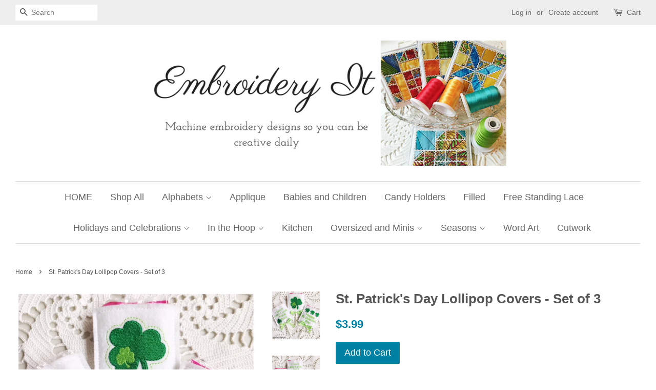

--- FILE ---
content_type: text/html; charset=utf-8
request_url: https://embroideryitdesigns.com/products/st-patricks-day-lollipop-covers-set-of-3
body_size: 16425
content:
<!doctype html>
<!--[if lt IE 7]><html class="no-js lt-ie9 lt-ie8 lt-ie7" lang="en"> <![endif]-->
<!--[if IE 7]><html class="no-js lt-ie9 lt-ie8" lang="en"> <![endif]-->
<!--[if IE 8]><html class="no-js lt-ie9" lang="en"> <![endif]-->
<!--[if IE 9 ]><html class="ie9 no-js"> <![endif]-->
<!--[if (gt IE 9)|!(IE)]><!--> <html class="no-js"> <!--<![endif]-->
<head>

  <!-- Basic page needs ================================================== -->
  <meta charset="utf-8">
  <meta http-equiv="X-UA-Compatible" content="IE=edge,chrome=1">

  
  <link rel="shortcut icon" href="//embroideryitdesigns.com/cdn/shop/files/Embroidery_It_Quilt_Heart_3_32x32.jpeg?v=1614739966" type="image/png" />
  

  <!-- Title and description ================================================== -->
  <title>
  St. Patrick&#39;s Day Lollipop Covers - Set of 3 machine embroidery in the hoop design &ndash; Embroidery It
  </title>

  
  <meta name="description" content="St. Patrick&#39;s day lollipop covers. Machine embroidery in the hoop candy holder pattern with shamrock, happy St. Patrick&#39;s day and I don&#39;t need luck I have Jesus patterns. Made in the 4 x 4 embroidery machine hoop.">
  

  <!-- Social meta ================================================== -->
  

  <meta property="og:type" content="product">
  <meta property="og:title" content="St. Patrick&#39;s Day Lollipop Covers - Set of 3">
  <meta property="og:url" content="https://embroideryitdesigns.com/products/st-patricks-day-lollipop-covers-set-of-3">
  
  <meta property="og:image" content="http://embroideryitdesigns.com/cdn/shop/products/Embroidery_It_St._Patrick_s_Day_Lollipop_Covers_6_grande.jpeg?v=1519242309">
  <meta property="og:image:secure_url" content="https://embroideryitdesigns.com/cdn/shop/products/Embroidery_It_St._Patrick_s_Day_Lollipop_Covers_6_grande.jpeg?v=1519242309">
  
  <meta property="og:image" content="http://embroideryitdesigns.com/cdn/shop/products/Embroidery_It_St._Patrick_s_Day_Lollipop_Covers_2_grande.jpeg?v=1519242287">
  <meta property="og:image:secure_url" content="https://embroideryitdesigns.com/cdn/shop/products/Embroidery_It_St._Patrick_s_Day_Lollipop_Covers_2_grande.jpeg?v=1519242287">
  
  <meta property="og:image" content="http://embroideryitdesigns.com/cdn/shop/products/Embroidery_It_St._Patrick_s_Day_Lollipop_Covers_1_grande.jpeg?v=1519242258">
  <meta property="og:image:secure_url" content="https://embroideryitdesigns.com/cdn/shop/products/Embroidery_It_St._Patrick_s_Day_Lollipop_Covers_1_grande.jpeg?v=1519242258">
  
  <meta property="og:price:amount" content="3.99">
  <meta property="og:price:currency" content="USD">


  <meta property="og:description" content="St. Patrick&#39;s day lollipop covers. Machine embroidery in the hoop candy holder pattern with shamrock, happy St. Patrick&#39;s day and I don&#39;t need luck I have Jesus patterns. Made in the 4 x 4 embroidery machine hoop.">

<meta property="og:site_name" content="Embroidery It">


  <meta name="twitter:card" content="summary">



  <meta name="twitter:title" content="St. Patrick&#39;s Day Lollipop Covers - Set of 3">
  <meta name="twitter:description" content="This is an instant download design for embroidery machines.
Machine embroidery design. Embroider a fun gift to celebrate St. Patrick&#39;s day. Lollipops slide easily in and out the top with the stick pok">



  <!-- Helpers ================================================== -->
  <link rel="canonical" href="https://embroideryitdesigns.com/products/st-patricks-day-lollipop-covers-set-of-3">
  <meta name="viewport" content="width=device-width,initial-scale=1">
  <meta name="theme-color" content="#0081a3">

  <!-- CSS ================================================== -->
  <link href="//embroideryitdesigns.com/cdn/shop/t/10/assets/timber.scss.css?v=129001971854108176951674770114" rel="stylesheet" type="text/css" media="all" />
  <link href="//embroideryitdesigns.com/cdn/shop/t/10/assets/theme.scss.css?v=103927232415989404541674770114" rel="stylesheet" type="text/css" media="all" />

  




  <script>
    window.theme = window.theme || {};

    var theme = {
      strings: {
        zoomClose: "Close (Esc)",
        zoomPrev: "Previous (Left arrow key)",
        zoomNext: "Next (Right arrow key)",
        addressError: "Error looking up that address",
        addressNoResults: "No results for that address",
        addressQueryLimit: "You have exceeded the Google API usage limit. Consider upgrading to a \u003ca href=\"https:\/\/developers.google.com\/maps\/premium\/usage-limits\"\u003ePremium Plan\u003c\/a\u003e.",
        authError: "There was a problem authenticating your Google Maps API Key."
      },
      settings: {
        // Adding some settings to allow the editor to update correctly when they are changed
        themeBgImage: false,
        customBgImage: '',
        enableWideLayout: true,
        typeAccentTransform: false,
        typeAccentSpacing: false,
        baseFontSize: '16px',
        headerBaseFontSize: '26px',
        accentFontSize: '18px'
      },
      variables: {
        mediaQueryMedium: 'screen and (max-width: 768px)',
        bpSmall: false
      },
      moneyFormat: "${{amount}}"
    }

    document.documentElement.className = document.documentElement.className.replace('no-js', 'supports-js');
  </script>

  <!-- Header hook for plugins ================================================== -->
  <script>window.performance && window.performance.mark && window.performance.mark('shopify.content_for_header.start');</script><meta id="shopify-digital-wallet" name="shopify-digital-wallet" content="/13794347/digital_wallets/dialog">
<link rel="alternate" type="application/json+oembed" href="https://embroideryitdesigns.com/products/st-patricks-day-lollipop-covers-set-of-3.oembed">
<script async="async" src="/checkouts/internal/preloads.js?locale=en-US"></script>
<script id="shopify-features" type="application/json">{"accessToken":"78562f9506d8f5bddde15b6fc1ae0b28","betas":["rich-media-storefront-analytics"],"domain":"embroideryitdesigns.com","predictiveSearch":true,"shopId":13794347,"locale":"en"}</script>
<script>var Shopify = Shopify || {};
Shopify.shop = "embroidery-it.myshopify.com";
Shopify.locale = "en";
Shopify.currency = {"active":"USD","rate":"1.0"};
Shopify.country = "US";
Shopify.theme = {"name":"Minimal","id":2095808536,"schema_name":"Minimal","schema_version":"3.5.1","theme_store_id":380,"role":"main"};
Shopify.theme.handle = "null";
Shopify.theme.style = {"id":null,"handle":null};
Shopify.cdnHost = "embroideryitdesigns.com/cdn";
Shopify.routes = Shopify.routes || {};
Shopify.routes.root = "/";</script>
<script type="module">!function(o){(o.Shopify=o.Shopify||{}).modules=!0}(window);</script>
<script>!function(o){function n(){var o=[];function n(){o.push(Array.prototype.slice.apply(arguments))}return n.q=o,n}var t=o.Shopify=o.Shopify||{};t.loadFeatures=n(),t.autoloadFeatures=n()}(window);</script>
<script id="shop-js-analytics" type="application/json">{"pageType":"product"}</script>
<script defer="defer" async type="module" src="//embroideryitdesigns.com/cdn/shopifycloud/shop-js/modules/v2/client.init-shop-cart-sync_BApSsMSl.en.esm.js"></script>
<script defer="defer" async type="module" src="//embroideryitdesigns.com/cdn/shopifycloud/shop-js/modules/v2/chunk.common_CBoos6YZ.esm.js"></script>
<script type="module">
  await import("//embroideryitdesigns.com/cdn/shopifycloud/shop-js/modules/v2/client.init-shop-cart-sync_BApSsMSl.en.esm.js");
await import("//embroideryitdesigns.com/cdn/shopifycloud/shop-js/modules/v2/chunk.common_CBoos6YZ.esm.js");

  window.Shopify.SignInWithShop?.initShopCartSync?.({"fedCMEnabled":true,"windoidEnabled":true});

</script>
<script>(function() {
  var isLoaded = false;
  function asyncLoad() {
    if (isLoaded) return;
    isLoaded = true;
    var urls = ["https:\/\/chimpstatic.com\/mcjs-connected\/js\/users\/d44aaf0cc65b32cc62485e1a1\/ebe8431c7b297d0783d1f383b.js?shop=embroidery-it.myshopify.com","https:\/\/chimpstatic.com\/mcjs-connected\/js\/users\/d44aaf0cc65b32cc62485e1a1\/3367fd2c1ac8e56e6d1642f0b.js?shop=embroidery-it.myshopify.com"];
    for (var i = 0; i < urls.length; i++) {
      var s = document.createElement('script');
      s.type = 'text/javascript';
      s.async = true;
      s.src = urls[i];
      var x = document.getElementsByTagName('script')[0];
      x.parentNode.insertBefore(s, x);
    }
  };
  if(window.attachEvent) {
    window.attachEvent('onload', asyncLoad);
  } else {
    window.addEventListener('load', asyncLoad, false);
  }
})();</script>
<script id="__st">var __st={"a":13794347,"offset":-18000,"reqid":"a90fff82-f7ea-4841-8440-c2310bddfd8a-1768911176","pageurl":"embroideryitdesigns.com\/products\/st-patricks-day-lollipop-covers-set-of-3","u":"338e98dcaf1a","p":"product","rtyp":"product","rid":312442421272};</script>
<script>window.ShopifyPaypalV4VisibilityTracking = true;</script>
<script id="captcha-bootstrap">!function(){'use strict';const t='contact',e='account',n='new_comment',o=[[t,t],['blogs',n],['comments',n],[t,'customer']],c=[[e,'customer_login'],[e,'guest_login'],[e,'recover_customer_password'],[e,'create_customer']],r=t=>t.map((([t,e])=>`form[action*='/${t}']:not([data-nocaptcha='true']) input[name='form_type'][value='${e}']`)).join(','),a=t=>()=>t?[...document.querySelectorAll(t)].map((t=>t.form)):[];function s(){const t=[...o],e=r(t);return a(e)}const i='password',u='form_key',d=['recaptcha-v3-token','g-recaptcha-response','h-captcha-response',i],f=()=>{try{return window.sessionStorage}catch{return}},m='__shopify_v',_=t=>t.elements[u];function p(t,e,n=!1){try{const o=window.sessionStorage,c=JSON.parse(o.getItem(e)),{data:r}=function(t){const{data:e,action:n}=t;return t[m]||n?{data:e,action:n}:{data:t,action:n}}(c);for(const[e,n]of Object.entries(r))t.elements[e]&&(t.elements[e].value=n);n&&o.removeItem(e)}catch(o){console.error('form repopulation failed',{error:o})}}const l='form_type',E='cptcha';function T(t){t.dataset[E]=!0}const w=window,h=w.document,L='Shopify',v='ce_forms',y='captcha';let A=!1;((t,e)=>{const n=(g='f06e6c50-85a8-45c8-87d0-21a2b65856fe',I='https://cdn.shopify.com/shopifycloud/storefront-forms-hcaptcha/ce_storefront_forms_captcha_hcaptcha.v1.5.2.iife.js',D={infoText:'Protected by hCaptcha',privacyText:'Privacy',termsText:'Terms'},(t,e,n)=>{const o=w[L][v],c=o.bindForm;if(c)return c(t,g,e,D).then(n);var r;o.q.push([[t,g,e,D],n]),r=I,A||(h.body.append(Object.assign(h.createElement('script'),{id:'captcha-provider',async:!0,src:r})),A=!0)});var g,I,D;w[L]=w[L]||{},w[L][v]=w[L][v]||{},w[L][v].q=[],w[L][y]=w[L][y]||{},w[L][y].protect=function(t,e){n(t,void 0,e),T(t)},Object.freeze(w[L][y]),function(t,e,n,w,h,L){const[v,y,A,g]=function(t,e,n){const i=e?o:[],u=t?c:[],d=[...i,...u],f=r(d),m=r(i),_=r(d.filter((([t,e])=>n.includes(e))));return[a(f),a(m),a(_),s()]}(w,h,L),I=t=>{const e=t.target;return e instanceof HTMLFormElement?e:e&&e.form},D=t=>v().includes(t);t.addEventListener('submit',(t=>{const e=I(t);if(!e)return;const n=D(e)&&!e.dataset.hcaptchaBound&&!e.dataset.recaptchaBound,o=_(e),c=g().includes(e)&&(!o||!o.value);(n||c)&&t.preventDefault(),c&&!n&&(function(t){try{if(!f())return;!function(t){const e=f();if(!e)return;const n=_(t);if(!n)return;const o=n.value;o&&e.removeItem(o)}(t);const e=Array.from(Array(32),(()=>Math.random().toString(36)[2])).join('');!function(t,e){_(t)||t.append(Object.assign(document.createElement('input'),{type:'hidden',name:u})),t.elements[u].value=e}(t,e),function(t,e){const n=f();if(!n)return;const o=[...t.querySelectorAll(`input[type='${i}']`)].map((({name:t})=>t)),c=[...d,...o],r={};for(const[a,s]of new FormData(t).entries())c.includes(a)||(r[a]=s);n.setItem(e,JSON.stringify({[m]:1,action:t.action,data:r}))}(t,e)}catch(e){console.error('failed to persist form',e)}}(e),e.submit())}));const S=(t,e)=>{t&&!t.dataset[E]&&(n(t,e.some((e=>e===t))),T(t))};for(const o of['focusin','change'])t.addEventListener(o,(t=>{const e=I(t);D(e)&&S(e,y())}));const B=e.get('form_key'),M=e.get(l),P=B&&M;t.addEventListener('DOMContentLoaded',(()=>{const t=y();if(P)for(const e of t)e.elements[l].value===M&&p(e,B);[...new Set([...A(),...v().filter((t=>'true'===t.dataset.shopifyCaptcha))])].forEach((e=>S(e,t)))}))}(h,new URLSearchParams(w.location.search),n,t,e,['guest_login'])})(!0,!0)}();</script>
<script integrity="sha256-4kQ18oKyAcykRKYeNunJcIwy7WH5gtpwJnB7kiuLZ1E=" data-source-attribution="shopify.loadfeatures" defer="defer" src="//embroideryitdesigns.com/cdn/shopifycloud/storefront/assets/storefront/load_feature-a0a9edcb.js" crossorigin="anonymous"></script>
<script data-source-attribution="shopify.dynamic_checkout.dynamic.init">var Shopify=Shopify||{};Shopify.PaymentButton=Shopify.PaymentButton||{isStorefrontPortableWallets:!0,init:function(){window.Shopify.PaymentButton.init=function(){};var t=document.createElement("script");t.src="https://embroideryitdesigns.com/cdn/shopifycloud/portable-wallets/latest/portable-wallets.en.js",t.type="module",document.head.appendChild(t)}};
</script>
<script data-source-attribution="shopify.dynamic_checkout.buyer_consent">
  function portableWalletsHideBuyerConsent(e){var t=document.getElementById("shopify-buyer-consent"),n=document.getElementById("shopify-subscription-policy-button");t&&n&&(t.classList.add("hidden"),t.setAttribute("aria-hidden","true"),n.removeEventListener("click",e))}function portableWalletsShowBuyerConsent(e){var t=document.getElementById("shopify-buyer-consent"),n=document.getElementById("shopify-subscription-policy-button");t&&n&&(t.classList.remove("hidden"),t.removeAttribute("aria-hidden"),n.addEventListener("click",e))}window.Shopify?.PaymentButton&&(window.Shopify.PaymentButton.hideBuyerConsent=portableWalletsHideBuyerConsent,window.Shopify.PaymentButton.showBuyerConsent=portableWalletsShowBuyerConsent);
</script>
<script data-source-attribution="shopify.dynamic_checkout.cart.bootstrap">document.addEventListener("DOMContentLoaded",(function(){function t(){return document.querySelector("shopify-accelerated-checkout-cart, shopify-accelerated-checkout")}if(t())Shopify.PaymentButton.init();else{new MutationObserver((function(e,n){t()&&(Shopify.PaymentButton.init(),n.disconnect())})).observe(document.body,{childList:!0,subtree:!0})}}));
</script>

<script>window.performance && window.performance.mark && window.performance.mark('shopify.content_for_header.end');</script>

  

<!--[if lt IE 9]>
<script src="//cdnjs.cloudflare.com/ajax/libs/html5shiv/3.7.2/html5shiv.min.js" type="text/javascript"></script>
<link href="//embroideryitdesigns.com/cdn/shop/t/10/assets/respond-proxy.html" id="respond-proxy" rel="respond-proxy" />
<link href="//embroideryitdesigns.com/search?q=0f58ef44acb357f7c2aceff23d50dd8b" id="respond-redirect" rel="respond-redirect" />
<script src="//embroideryitdesigns.com/search?q=0f58ef44acb357f7c2aceff23d50dd8b" type="text/javascript"></script>
<![endif]-->


  <script src="//ajax.googleapis.com/ajax/libs/jquery/2.2.3/jquery.min.js" type="text/javascript"></script>

  <!--[if (gt IE 9)|!(IE)]><!--><script src="//embroideryitdesigns.com/cdn/shop/t/10/assets/lazysizes.min.js?v=177476512571513845041506209236" async="async"></script><!--<![endif]-->
  <!--[if lte IE 9]><script src="//embroideryitdesigns.com/cdn/shop/t/10/assets/lazysizes.min.js?v=177476512571513845041506209236"></script><![endif]-->

  
  

<link href="https://monorail-edge.shopifysvc.com" rel="dns-prefetch">
<script>(function(){if ("sendBeacon" in navigator && "performance" in window) {try {var session_token_from_headers = performance.getEntriesByType('navigation')[0].serverTiming.find(x => x.name == '_s').description;} catch {var session_token_from_headers = undefined;}var session_cookie_matches = document.cookie.match(/_shopify_s=([^;]*)/);var session_token_from_cookie = session_cookie_matches && session_cookie_matches.length === 2 ? session_cookie_matches[1] : "";var session_token = session_token_from_headers || session_token_from_cookie || "";function handle_abandonment_event(e) {var entries = performance.getEntries().filter(function(entry) {return /monorail-edge.shopifysvc.com/.test(entry.name);});if (!window.abandonment_tracked && entries.length === 0) {window.abandonment_tracked = true;var currentMs = Date.now();var navigation_start = performance.timing.navigationStart;var payload = {shop_id: 13794347,url: window.location.href,navigation_start,duration: currentMs - navigation_start,session_token,page_type: "product"};window.navigator.sendBeacon("https://monorail-edge.shopifysvc.com/v1/produce", JSON.stringify({schema_id: "online_store_buyer_site_abandonment/1.1",payload: payload,metadata: {event_created_at_ms: currentMs,event_sent_at_ms: currentMs}}));}}window.addEventListener('pagehide', handle_abandonment_event);}}());</script>
<script id="web-pixels-manager-setup">(function e(e,d,r,n,o){if(void 0===o&&(o={}),!Boolean(null===(a=null===(i=window.Shopify)||void 0===i?void 0:i.analytics)||void 0===a?void 0:a.replayQueue)){var i,a;window.Shopify=window.Shopify||{};var t=window.Shopify;t.analytics=t.analytics||{};var s=t.analytics;s.replayQueue=[],s.publish=function(e,d,r){return s.replayQueue.push([e,d,r]),!0};try{self.performance.mark("wpm:start")}catch(e){}var l=function(){var e={modern:/Edge?\/(1{2}[4-9]|1[2-9]\d|[2-9]\d{2}|\d{4,})\.\d+(\.\d+|)|Firefox\/(1{2}[4-9]|1[2-9]\d|[2-9]\d{2}|\d{4,})\.\d+(\.\d+|)|Chrom(ium|e)\/(9{2}|\d{3,})\.\d+(\.\d+|)|(Maci|X1{2}).+ Version\/(15\.\d+|(1[6-9]|[2-9]\d|\d{3,})\.\d+)([,.]\d+|)( \(\w+\)|)( Mobile\/\w+|) Safari\/|Chrome.+OPR\/(9{2}|\d{3,})\.\d+\.\d+|(CPU[ +]OS|iPhone[ +]OS|CPU[ +]iPhone|CPU IPhone OS|CPU iPad OS)[ +]+(15[._]\d+|(1[6-9]|[2-9]\d|\d{3,})[._]\d+)([._]\d+|)|Android:?[ /-](13[3-9]|1[4-9]\d|[2-9]\d{2}|\d{4,})(\.\d+|)(\.\d+|)|Android.+Firefox\/(13[5-9]|1[4-9]\d|[2-9]\d{2}|\d{4,})\.\d+(\.\d+|)|Android.+Chrom(ium|e)\/(13[3-9]|1[4-9]\d|[2-9]\d{2}|\d{4,})\.\d+(\.\d+|)|SamsungBrowser\/([2-9]\d|\d{3,})\.\d+/,legacy:/Edge?\/(1[6-9]|[2-9]\d|\d{3,})\.\d+(\.\d+|)|Firefox\/(5[4-9]|[6-9]\d|\d{3,})\.\d+(\.\d+|)|Chrom(ium|e)\/(5[1-9]|[6-9]\d|\d{3,})\.\d+(\.\d+|)([\d.]+$|.*Safari\/(?![\d.]+ Edge\/[\d.]+$))|(Maci|X1{2}).+ Version\/(10\.\d+|(1[1-9]|[2-9]\d|\d{3,})\.\d+)([,.]\d+|)( \(\w+\)|)( Mobile\/\w+|) Safari\/|Chrome.+OPR\/(3[89]|[4-9]\d|\d{3,})\.\d+\.\d+|(CPU[ +]OS|iPhone[ +]OS|CPU[ +]iPhone|CPU IPhone OS|CPU iPad OS)[ +]+(10[._]\d+|(1[1-9]|[2-9]\d|\d{3,})[._]\d+)([._]\d+|)|Android:?[ /-](13[3-9]|1[4-9]\d|[2-9]\d{2}|\d{4,})(\.\d+|)(\.\d+|)|Mobile Safari.+OPR\/([89]\d|\d{3,})\.\d+\.\d+|Android.+Firefox\/(13[5-9]|1[4-9]\d|[2-9]\d{2}|\d{4,})\.\d+(\.\d+|)|Android.+Chrom(ium|e)\/(13[3-9]|1[4-9]\d|[2-9]\d{2}|\d{4,})\.\d+(\.\d+|)|Android.+(UC? ?Browser|UCWEB|U3)[ /]?(15\.([5-9]|\d{2,})|(1[6-9]|[2-9]\d|\d{3,})\.\d+)\.\d+|SamsungBrowser\/(5\.\d+|([6-9]|\d{2,})\.\d+)|Android.+MQ{2}Browser\/(14(\.(9|\d{2,})|)|(1[5-9]|[2-9]\d|\d{3,})(\.\d+|))(\.\d+|)|K[Aa][Ii]OS\/(3\.\d+|([4-9]|\d{2,})\.\d+)(\.\d+|)/},d=e.modern,r=e.legacy,n=navigator.userAgent;return n.match(d)?"modern":n.match(r)?"legacy":"unknown"}(),u="modern"===l?"modern":"legacy",c=(null!=n?n:{modern:"",legacy:""})[u],f=function(e){return[e.baseUrl,"/wpm","/b",e.hashVersion,"modern"===e.buildTarget?"m":"l",".js"].join("")}({baseUrl:d,hashVersion:r,buildTarget:u}),m=function(e){var d=e.version,r=e.bundleTarget,n=e.surface,o=e.pageUrl,i=e.monorailEndpoint;return{emit:function(e){var a=e.status,t=e.errorMsg,s=(new Date).getTime(),l=JSON.stringify({metadata:{event_sent_at_ms:s},events:[{schema_id:"web_pixels_manager_load/3.1",payload:{version:d,bundle_target:r,page_url:o,status:a,surface:n,error_msg:t},metadata:{event_created_at_ms:s}}]});if(!i)return console&&console.warn&&console.warn("[Web Pixels Manager] No Monorail endpoint provided, skipping logging."),!1;try{return self.navigator.sendBeacon.bind(self.navigator)(i,l)}catch(e){}var u=new XMLHttpRequest;try{return u.open("POST",i,!0),u.setRequestHeader("Content-Type","text/plain"),u.send(l),!0}catch(e){return console&&console.warn&&console.warn("[Web Pixels Manager] Got an unhandled error while logging to Monorail."),!1}}}}({version:r,bundleTarget:l,surface:e.surface,pageUrl:self.location.href,monorailEndpoint:e.monorailEndpoint});try{o.browserTarget=l,function(e){var d=e.src,r=e.async,n=void 0===r||r,o=e.onload,i=e.onerror,a=e.sri,t=e.scriptDataAttributes,s=void 0===t?{}:t,l=document.createElement("script"),u=document.querySelector("head"),c=document.querySelector("body");if(l.async=n,l.src=d,a&&(l.integrity=a,l.crossOrigin="anonymous"),s)for(var f in s)if(Object.prototype.hasOwnProperty.call(s,f))try{l.dataset[f]=s[f]}catch(e){}if(o&&l.addEventListener("load",o),i&&l.addEventListener("error",i),u)u.appendChild(l);else{if(!c)throw new Error("Did not find a head or body element to append the script");c.appendChild(l)}}({src:f,async:!0,onload:function(){if(!function(){var e,d;return Boolean(null===(d=null===(e=window.Shopify)||void 0===e?void 0:e.analytics)||void 0===d?void 0:d.initialized)}()){var d=window.webPixelsManager.init(e)||void 0;if(d){var r=window.Shopify.analytics;r.replayQueue.forEach((function(e){var r=e[0],n=e[1],o=e[2];d.publishCustomEvent(r,n,o)})),r.replayQueue=[],r.publish=d.publishCustomEvent,r.visitor=d.visitor,r.initialized=!0}}},onerror:function(){return m.emit({status:"failed",errorMsg:"".concat(f," has failed to load")})},sri:function(e){var d=/^sha384-[A-Za-z0-9+/=]+$/;return"string"==typeof e&&d.test(e)}(c)?c:"",scriptDataAttributes:o}),m.emit({status:"loading"})}catch(e){m.emit({status:"failed",errorMsg:(null==e?void 0:e.message)||"Unknown error"})}}})({shopId: 13794347,storefrontBaseUrl: "https://embroideryitdesigns.com",extensionsBaseUrl: "https://extensions.shopifycdn.com/cdn/shopifycloud/web-pixels-manager",monorailEndpoint: "https://monorail-edge.shopifysvc.com/unstable/produce_batch",surface: "storefront-renderer",enabledBetaFlags: ["2dca8a86"],webPixelsConfigList: [{"id":"57638975","eventPayloadVersion":"v1","runtimeContext":"LAX","scriptVersion":"1","type":"CUSTOM","privacyPurposes":["MARKETING"],"name":"Meta pixel (migrated)"},{"id":"shopify-app-pixel","configuration":"{}","eventPayloadVersion":"v1","runtimeContext":"STRICT","scriptVersion":"0450","apiClientId":"shopify-pixel","type":"APP","privacyPurposes":["ANALYTICS","MARKETING"]},{"id":"shopify-custom-pixel","eventPayloadVersion":"v1","runtimeContext":"LAX","scriptVersion":"0450","apiClientId":"shopify-pixel","type":"CUSTOM","privacyPurposes":["ANALYTICS","MARKETING"]}],isMerchantRequest: false,initData: {"shop":{"name":"Embroidery It","paymentSettings":{"currencyCode":"USD"},"myshopifyDomain":"embroidery-it.myshopify.com","countryCode":"US","storefrontUrl":"https:\/\/embroideryitdesigns.com"},"customer":null,"cart":null,"checkout":null,"productVariants":[{"price":{"amount":3.99,"currencyCode":"USD"},"product":{"title":"St. Patrick's Day Lollipop Covers - Set of 3","vendor":"Embroidery It","id":"312442421272","untranslatedTitle":"St. Patrick's Day Lollipop Covers - Set of 3","url":"\/products\/st-patricks-day-lollipop-covers-set-of-3","type":"Machine Embroidery Digital Download"},"id":"3326959026200","image":{"src":"\/\/embroideryitdesigns.com\/cdn\/shop\/products\/Embroidery_It_St._Patrick_s_Day_Lollipop_Covers_1.jpeg?v=1519242258"},"sku":"","title":"Default Title","untranslatedTitle":"Default Title"}],"purchasingCompany":null},},"https://embroideryitdesigns.com/cdn","fcfee988w5aeb613cpc8e4bc33m6693e112",{"modern":"","legacy":""},{"shopId":"13794347","storefrontBaseUrl":"https:\/\/embroideryitdesigns.com","extensionBaseUrl":"https:\/\/extensions.shopifycdn.com\/cdn\/shopifycloud\/web-pixels-manager","surface":"storefront-renderer","enabledBetaFlags":"[\"2dca8a86\"]","isMerchantRequest":"false","hashVersion":"fcfee988w5aeb613cpc8e4bc33m6693e112","publish":"custom","events":"[[\"page_viewed\",{}],[\"product_viewed\",{\"productVariant\":{\"price\":{\"amount\":3.99,\"currencyCode\":\"USD\"},\"product\":{\"title\":\"St. Patrick's Day Lollipop Covers - Set of 3\",\"vendor\":\"Embroidery It\",\"id\":\"312442421272\",\"untranslatedTitle\":\"St. Patrick's Day Lollipop Covers - Set of 3\",\"url\":\"\/products\/st-patricks-day-lollipop-covers-set-of-3\",\"type\":\"Machine Embroidery Digital Download\"},\"id\":\"3326959026200\",\"image\":{\"src\":\"\/\/embroideryitdesigns.com\/cdn\/shop\/products\/Embroidery_It_St._Patrick_s_Day_Lollipop_Covers_1.jpeg?v=1519242258\"},\"sku\":\"\",\"title\":\"Default Title\",\"untranslatedTitle\":\"Default Title\"}}]]"});</script><script>
  window.ShopifyAnalytics = window.ShopifyAnalytics || {};
  window.ShopifyAnalytics.meta = window.ShopifyAnalytics.meta || {};
  window.ShopifyAnalytics.meta.currency = 'USD';
  var meta = {"product":{"id":312442421272,"gid":"gid:\/\/shopify\/Product\/312442421272","vendor":"Embroidery It","type":"Machine Embroidery Digital Download","handle":"st-patricks-day-lollipop-covers-set-of-3","variants":[{"id":3326959026200,"price":399,"name":"St. Patrick's Day Lollipop Covers - Set of 3","public_title":null,"sku":""}],"remote":false},"page":{"pageType":"product","resourceType":"product","resourceId":312442421272,"requestId":"a90fff82-f7ea-4841-8440-c2310bddfd8a-1768911176"}};
  for (var attr in meta) {
    window.ShopifyAnalytics.meta[attr] = meta[attr];
  }
</script>
<script class="analytics">
  (function () {
    var customDocumentWrite = function(content) {
      var jquery = null;

      if (window.jQuery) {
        jquery = window.jQuery;
      } else if (window.Checkout && window.Checkout.$) {
        jquery = window.Checkout.$;
      }

      if (jquery) {
        jquery('body').append(content);
      }
    };

    var hasLoggedConversion = function(token) {
      if (token) {
        return document.cookie.indexOf('loggedConversion=' + token) !== -1;
      }
      return false;
    }

    var setCookieIfConversion = function(token) {
      if (token) {
        var twoMonthsFromNow = new Date(Date.now());
        twoMonthsFromNow.setMonth(twoMonthsFromNow.getMonth() + 2);

        document.cookie = 'loggedConversion=' + token + '; expires=' + twoMonthsFromNow;
      }
    }

    var trekkie = window.ShopifyAnalytics.lib = window.trekkie = window.trekkie || [];
    if (trekkie.integrations) {
      return;
    }
    trekkie.methods = [
      'identify',
      'page',
      'ready',
      'track',
      'trackForm',
      'trackLink'
    ];
    trekkie.factory = function(method) {
      return function() {
        var args = Array.prototype.slice.call(arguments);
        args.unshift(method);
        trekkie.push(args);
        return trekkie;
      };
    };
    for (var i = 0; i < trekkie.methods.length; i++) {
      var key = trekkie.methods[i];
      trekkie[key] = trekkie.factory(key);
    }
    trekkie.load = function(config) {
      trekkie.config = config || {};
      trekkie.config.initialDocumentCookie = document.cookie;
      var first = document.getElementsByTagName('script')[0];
      var script = document.createElement('script');
      script.type = 'text/javascript';
      script.onerror = function(e) {
        var scriptFallback = document.createElement('script');
        scriptFallback.type = 'text/javascript';
        scriptFallback.onerror = function(error) {
                var Monorail = {
      produce: function produce(monorailDomain, schemaId, payload) {
        var currentMs = new Date().getTime();
        var event = {
          schema_id: schemaId,
          payload: payload,
          metadata: {
            event_created_at_ms: currentMs,
            event_sent_at_ms: currentMs
          }
        };
        return Monorail.sendRequest("https://" + monorailDomain + "/v1/produce", JSON.stringify(event));
      },
      sendRequest: function sendRequest(endpointUrl, payload) {
        // Try the sendBeacon API
        if (window && window.navigator && typeof window.navigator.sendBeacon === 'function' && typeof window.Blob === 'function' && !Monorail.isIos12()) {
          var blobData = new window.Blob([payload], {
            type: 'text/plain'
          });

          if (window.navigator.sendBeacon(endpointUrl, blobData)) {
            return true;
          } // sendBeacon was not successful

        } // XHR beacon

        var xhr = new XMLHttpRequest();

        try {
          xhr.open('POST', endpointUrl);
          xhr.setRequestHeader('Content-Type', 'text/plain');
          xhr.send(payload);
        } catch (e) {
          console.log(e);
        }

        return false;
      },
      isIos12: function isIos12() {
        return window.navigator.userAgent.lastIndexOf('iPhone; CPU iPhone OS 12_') !== -1 || window.navigator.userAgent.lastIndexOf('iPad; CPU OS 12_') !== -1;
      }
    };
    Monorail.produce('monorail-edge.shopifysvc.com',
      'trekkie_storefront_load_errors/1.1',
      {shop_id: 13794347,
      theme_id: 2095808536,
      app_name: "storefront",
      context_url: window.location.href,
      source_url: "//embroideryitdesigns.com/cdn/s/trekkie.storefront.cd680fe47e6c39ca5d5df5f0a32d569bc48c0f27.min.js"});

        };
        scriptFallback.async = true;
        scriptFallback.src = '//embroideryitdesigns.com/cdn/s/trekkie.storefront.cd680fe47e6c39ca5d5df5f0a32d569bc48c0f27.min.js';
        first.parentNode.insertBefore(scriptFallback, first);
      };
      script.async = true;
      script.src = '//embroideryitdesigns.com/cdn/s/trekkie.storefront.cd680fe47e6c39ca5d5df5f0a32d569bc48c0f27.min.js';
      first.parentNode.insertBefore(script, first);
    };
    trekkie.load(
      {"Trekkie":{"appName":"storefront","development":false,"defaultAttributes":{"shopId":13794347,"isMerchantRequest":null,"themeId":2095808536,"themeCityHash":"14513910547889780939","contentLanguage":"en","currency":"USD","eventMetadataId":"959b382f-80e9-4643-a087-b10e6099c534"},"isServerSideCookieWritingEnabled":true,"monorailRegion":"shop_domain","enabledBetaFlags":["65f19447"]},"Session Attribution":{},"S2S":{"facebookCapiEnabled":false,"source":"trekkie-storefront-renderer","apiClientId":580111}}
    );

    var loaded = false;
    trekkie.ready(function() {
      if (loaded) return;
      loaded = true;

      window.ShopifyAnalytics.lib = window.trekkie;

      var originalDocumentWrite = document.write;
      document.write = customDocumentWrite;
      try { window.ShopifyAnalytics.merchantGoogleAnalytics.call(this); } catch(error) {};
      document.write = originalDocumentWrite;

      window.ShopifyAnalytics.lib.page(null,{"pageType":"product","resourceType":"product","resourceId":312442421272,"requestId":"a90fff82-f7ea-4841-8440-c2310bddfd8a-1768911176","shopifyEmitted":true});

      var match = window.location.pathname.match(/checkouts\/(.+)\/(thank_you|post_purchase)/)
      var token = match? match[1]: undefined;
      if (!hasLoggedConversion(token)) {
        setCookieIfConversion(token);
        window.ShopifyAnalytics.lib.track("Viewed Product",{"currency":"USD","variantId":3326959026200,"productId":312442421272,"productGid":"gid:\/\/shopify\/Product\/312442421272","name":"St. Patrick's Day Lollipop Covers - Set of 3","price":"3.99","sku":"","brand":"Embroidery It","variant":null,"category":"Machine Embroidery Digital Download","nonInteraction":true,"remote":false},undefined,undefined,{"shopifyEmitted":true});
      window.ShopifyAnalytics.lib.track("monorail:\/\/trekkie_storefront_viewed_product\/1.1",{"currency":"USD","variantId":3326959026200,"productId":312442421272,"productGid":"gid:\/\/shopify\/Product\/312442421272","name":"St. Patrick's Day Lollipop Covers - Set of 3","price":"3.99","sku":"","brand":"Embroidery It","variant":null,"category":"Machine Embroidery Digital Download","nonInteraction":true,"remote":false,"referer":"https:\/\/embroideryitdesigns.com\/products\/st-patricks-day-lollipop-covers-set-of-3"});
      }
    });


        var eventsListenerScript = document.createElement('script');
        eventsListenerScript.async = true;
        eventsListenerScript.src = "//embroideryitdesigns.com/cdn/shopifycloud/storefront/assets/shop_events_listener-3da45d37.js";
        document.getElementsByTagName('head')[0].appendChild(eventsListenerScript);

})();</script>
<script
  defer
  src="https://embroideryitdesigns.com/cdn/shopifycloud/perf-kit/shopify-perf-kit-3.0.4.min.js"
  data-application="storefront-renderer"
  data-shop-id="13794347"
  data-render-region="gcp-us-central1"
  data-page-type="product"
  data-theme-instance-id="2095808536"
  data-theme-name="Minimal"
  data-theme-version="3.5.1"
  data-monorail-region="shop_domain"
  data-resource-timing-sampling-rate="10"
  data-shs="true"
  data-shs-beacon="true"
  data-shs-export-with-fetch="true"
  data-shs-logs-sample-rate="1"
  data-shs-beacon-endpoint="https://embroideryitdesigns.com/api/collect"
></script>
</head>

<body id="st-patrick-39-s-day-lollipop-covers-set-of-3-machine-embroidery-in-the-hoop-design" class="template-product" >

  <div id="shopify-section-header" class="shopify-section"><style>
  .logo__image-wrapper {
    max-width: 695px;
  }
  /*================= If logo is above navigation ================== */
  
    .site-nav {
      
        border-top: 1px solid #dddddd;
        border-bottom: 1px solid #dddddd;
      
      margin-top: 30px;
    }

    
      .logo__image-wrapper {
        margin: 0 auto;
      }
    
  

  /*============ If logo is on the same line as navigation ============ */
  


  
</style>

<div data-section-id="header" data-section-type="header-section">
  <div class="header-bar">
    <div class="wrapper medium-down--hide">
      <div class="post-large--display-table">

        
          <div class="header-bar__left post-large--display-table-cell">

            

            

            
              <div class="header-bar__module header-bar__search">
                


  <form action="/search" method="get" class="header-bar__search-form clearfix" role="search">
    
    <button type="submit" class="btn icon-fallback-text header-bar__search-submit">
      <span class="icon icon-search" aria-hidden="true"></span>
      <span class="fallback-text">Search</span>
    </button>
    <input type="search" name="q" value="" aria-label="Search" class="header-bar__search-input" placeholder="Search">
  </form>


              </div>
            

          </div>
        

        <div class="header-bar__right post-large--display-table-cell">

          
            <ul class="header-bar__module header-bar__module--list">
              
                <li>
                  <a href="/account/login" id="customer_login_link">Log in</a>
                </li>
                <li>or</li>
                <li>
                  <a href="/account/register" id="customer_register_link">Create account</a>
                </li>
              
            </ul>
          

          <div class="header-bar__module">
            <span class="header-bar__sep" aria-hidden="true"></span>
            <a href="/cart" class="cart-page-link">
              <span class="icon icon-cart header-bar__cart-icon" aria-hidden="true"></span>
            </a>
          </div>

          <div class="header-bar__module">
            <a href="/cart" class="cart-page-link">
              Cart
              <span class="cart-count header-bar__cart-count hidden-count">0</span>
            </a>
          </div>

          
            
          

        </div>
      </div>
    </div>

    <div class="wrapper post-large--hide announcement-bar--mobile">
      
    </div>

    <div class="wrapper post-large--hide">
      
        <button type="button" class="mobile-nav-trigger" id="MobileNavTrigger" data-menu-state="close">
          <span class="icon icon-hamburger" aria-hidden="true"></span>
          Menu
        </button>
      
      <a href="/cart" class="cart-page-link mobile-cart-page-link">
        <span class="icon icon-cart header-bar__cart-icon" aria-hidden="true"></span>
        Cart <span class="cart-count hidden-count">0</span>
      </a>
    </div>
    <ul id="MobileNav" class="mobile-nav post-large--hide">
  
  
  
  <li class="mobile-nav__link" aria-haspopup="true">
    
      <a href="/" class="mobile-nav">
        HOME
      </a>
    
  </li>
  
  
  <li class="mobile-nav__link" aria-haspopup="true">
    
      <a href="/collections/all" class="mobile-nav">
        Shop All
      </a>
    
  </li>
  
  
  <li class="mobile-nav__link" aria-haspopup="true">
    
      <a href="/collections/alphabets-and-fonts" class="mobile-nav__sublist-trigger">
        Alphabets
        <span class="icon-fallback-text mobile-nav__sublist-expand">
  <span class="icon icon-plus" aria-hidden="true"></span>
  <span class="fallback-text">+</span>
</span>
<span class="icon-fallback-text mobile-nav__sublist-contract">
  <span class="icon icon-minus" aria-hidden="true"></span>
  <span class="fallback-text">-</span>
</span>

      </a>
      <ul class="mobile-nav__sublist">  
        
          <li class="mobile-nav__sublist-link">
            <a href="/collections/full-alphabet-set">Full Alphabet Sets</a>
          </li>
        
          <li class="mobile-nav__sublist-link">
            <a href="/collections/double-applique-banner-letters">Double Applique Banner Letters</a>
          </li>
        
          <li class="mobile-nav__sublist-link">
            <a href="/collections/free-standing-lace-jewelry-set">Free Standing Lace Jewelry Letters</a>
          </li>
        
          <li class="mobile-nav__sublist-link">
            <a href="/collections/fsl-applique-ornament-alphabet/FSL-Applique-Ornament">Free Standing Lace Applique Ornament </a>
          </li>
        
          <li class="mobile-nav__sublist-link">
            <a href="/collections/knobby-heart-alphabet/Knobby-Heart-Alphabet">Knobby Heart Alphabet</a>
          </li>
        
          <li class="mobile-nav__sublist-link">
            <a href="/collections/monogram-basket-alphabet">Monogram Basket Letters</a>
          </li>
        
          <li class="mobile-nav__sublist-link">
            <a href="/collections/tag-letters">Tag Letters</a>
          </li>
        
          <li class="mobile-nav__sublist-link">
            <a href="/collections/cutwork-knobby-heart-alphabet">Cutwork Knobby Heart Alphabet</a>
          </li>
        
      </ul>
    
  </li>
  
  
  <li class="mobile-nav__link" aria-haspopup="true">
    
      <a href="/collections/applique" class="mobile-nav">
        Applique
      </a>
    
  </li>
  
  
  <li class="mobile-nav__link" aria-haspopup="true">
    
      <a href="/collections/babies-and-children" class="mobile-nav">
        Babies and Children
      </a>
    
  </li>
  
  
  <li class="mobile-nav__link" aria-haspopup="true">
    
      <a href="/collections/candy-holders" class="mobile-nav">
        Candy Holders
      </a>
    
  </li>
  
  
  <li class="mobile-nav__link" aria-haspopup="true">
    
      <a href="/collections/filled-designs" class="mobile-nav">
        Filled
      </a>
    
  </li>
  
  
  <li class="mobile-nav__link" aria-haspopup="true">
    
      <a href="/collections/free-standing-lace" class="mobile-nav">
        Free Standing Lace
      </a>
    
  </li>
  
  
  <li class="mobile-nav__link" aria-haspopup="true">
    
      <a href="/collections/holiday" class="mobile-nav__sublist-trigger">
        Holidays and Celebrations
        <span class="icon-fallback-text mobile-nav__sublist-expand">
  <span class="icon icon-plus" aria-hidden="true"></span>
  <span class="fallback-text">+</span>
</span>
<span class="icon-fallback-text mobile-nav__sublist-contract">
  <span class="icon icon-minus" aria-hidden="true"></span>
  <span class="fallback-text">-</span>
</span>

      </a>
      <ul class="mobile-nav__sublist">  
        
          <li class="mobile-nav__sublist-link">
            <a href="/collections/birthday">Birthday</a>
          </li>
        
          <li class="mobile-nav__sublist-link">
            <a href="/collections/christmas">Christmas</a>
          </li>
        
          <li class="mobile-nav__sublist-link">
            <a href="/collections/easter">Easter</a>
          </li>
        
          <li class="mobile-nav__sublist-link">
            <a href="/collections/first-day-of-school">First Day of School</a>
          </li>
        
          <li class="mobile-nav__sublist-link">
            <a href="/collections/fourth-of-july">Fourth of July</a>
          </li>
        
          <li class="mobile-nav__sublist-link">
            <a href="/collections/graduation">Graduation</a>
          </li>
        
          <li class="mobile-nav__sublist-link">
            <a href="/collections/halloween">Halloween</a>
          </li>
        
          <li class="mobile-nav__sublist-link">
            <a href="/collections/hanukkah/Hanukkah">Hanukkah</a>
          </li>
        
          <li class="mobile-nav__sublist-link">
            <a href="/collections/mothers-and-fathers-day">Mother's and Father's Day</a>
          </li>
        
          <li class="mobile-nav__sublist-link">
            <a href="/collections/new-baby">New Baby</a>
          </li>
        
          <li class="mobile-nav__sublist-link">
            <a href="/collections/new-years-day">New Year's Day</a>
          </li>
        
          <li class="mobile-nav__sublist-link">
            <a href="/collections/st-patricks-day">St. Patrick's Day</a>
          </li>
        
          <li class="mobile-nav__sublist-link">
            <a href="/collections/thanksgiving">Thanksgiving</a>
          </li>
        
          <li class="mobile-nav__sublist-link">
            <a href="/collections/valentines-day">Valentine's Day</a>
          </li>
        
          <li class="mobile-nav__sublist-link">
            <a href="/collections/wedding">Wedding</a>
          </li>
        
      </ul>
    
  </li>
  
  
  <li class="mobile-nav__link" aria-haspopup="true">
    
      <a href="/collections/in-the-hoop" class="mobile-nav__sublist-trigger">
        In the Hoop
        <span class="icon-fallback-text mobile-nav__sublist-expand">
  <span class="icon icon-plus" aria-hidden="true"></span>
  <span class="fallback-text">+</span>
</span>
<span class="icon-fallback-text mobile-nav__sublist-contract">
  <span class="icon icon-minus" aria-hidden="true"></span>
  <span class="fallback-text">-</span>
</span>

      </a>
      <ul class="mobile-nav__sublist">  
        
          <li class="mobile-nav__sublist-link">
            <a href="/collections/all-in-the-hoop">All In the Hoop</a>
          </li>
        
          <li class="mobile-nav__sublist-link">
            <a href="/collections/banner-items">Banner Items</a>
          </li>
        
          <li class="mobile-nav__sublist-link">
            <a href="/collections/candy-holders">Candy Holders</a>
          </li>
        
          <li class="mobile-nav__sublist-link">
            <a href="/collections/cards/Cards">Cards</a>
          </li>
        
          <li class="mobile-nav__sublist-link">
            <a href="/collections/coasters">Coasters</a>
          </li>
        
          <li class="mobile-nav__sublist-link">
            <a href="/collections/embroidery-jam">Embroidery JAM</a>
          </li>
        
          <li class="mobile-nav__sublist-link">
            <a href="/collections/g-tube-and-medical-pads">G Tube and Medical Pads</a>
          </li>
        
          <li class="mobile-nav__sublist-link">
            <a href="/collections/states-and-location-coasters-ornaments">States and Locations</a>
          </li>
        
      </ul>
    
  </li>
  
  
  <li class="mobile-nav__link" aria-haspopup="true">
    
      <a href="/collections/kitchen" class="mobile-nav">
        Kitchen
      </a>
    
  </li>
  
  
  <li class="mobile-nav__link" aria-haspopup="true">
    
      <a href="/collections/oversized-and-minis/Oversized+Miniature" class="mobile-nav__sublist-trigger">
        Oversized and Minis
        <span class="icon-fallback-text mobile-nav__sublist-expand">
  <span class="icon icon-plus" aria-hidden="true"></span>
  <span class="fallback-text">+</span>
</span>
<span class="icon-fallback-text mobile-nav__sublist-contract">
  <span class="icon icon-minus" aria-hidden="true"></span>
  <span class="fallback-text">-</span>
</span>

      </a>
      <ul class="mobile-nav__sublist">  
        
          <li class="mobile-nav__sublist-link">
            <a href="/collections/oversized/Oversized">Oversized</a>
          </li>
        
          <li class="mobile-nav__sublist-link">
            <a href="/collections/miniatures/Miniature">Miniatures</a>
          </li>
        
      </ul>
    
  </li>
  
  
  <li class="mobile-nav__link" aria-haspopup="true">
    
      <a href="/collections/seasons" class="mobile-nav__sublist-trigger">
        Seasons
        <span class="icon-fallback-text mobile-nav__sublist-expand">
  <span class="icon icon-plus" aria-hidden="true"></span>
  <span class="fallback-text">+</span>
</span>
<span class="icon-fallback-text mobile-nav__sublist-contract">
  <span class="icon icon-minus" aria-hidden="true"></span>
  <span class="fallback-text">-</span>
</span>

      </a>
      <ul class="mobile-nav__sublist">  
        
          <li class="mobile-nav__sublist-link">
            <a href="/collections/spring">Spring</a>
          </li>
        
          <li class="mobile-nav__sublist-link">
            <a href="/collections/summer">Summer</a>
          </li>
        
          <li class="mobile-nav__sublist-link">
            <a href="/collections/fall">Fall</a>
          </li>
        
          <li class="mobile-nav__sublist-link">
            <a href="/collections/winter">Winter</a>
          </li>
        
      </ul>
    
  </li>
  
  
  <li class="mobile-nav__link" aria-haspopup="true">
    
      <a href="/collections/word-art" class="mobile-nav">
        Word Art
      </a>
    
  </li>
  
  
  <li class="mobile-nav__link" aria-haspopup="true">
    
      <a href="/collections/cutwork/Cutwork" class="mobile-nav">
        Cutwork
      </a>
    
  </li>
  

  
    
      <li class="mobile-nav__link">
        <a href="/account/login" id="customer_login_link">Log in</a>
      </li>
      <li class="mobile-nav__link">
        <a href="/account/register" id="customer_register_link">Create account</a>
      </li>
    
  
  
  <li class="mobile-nav__link">
    
      <div class="header-bar__module header-bar__search">
        


  <form action="/search" method="get" class="header-bar__search-form clearfix" role="search">
    
    <button type="submit" class="btn icon-fallback-text header-bar__search-submit">
      <span class="icon icon-search" aria-hidden="true"></span>
      <span class="fallback-text">Search</span>
    </button>
    <input type="search" name="q" value="" aria-label="Search" class="header-bar__search-input" placeholder="Search">
  </form>


      </div>
    
  </li>
  
</ul>

  </div>

  <header class="site-header" role="banner">
    <div class="wrapper">

      
        <div class="grid--full">
          <div class="grid__item">
            
              <div class="h1 site-header__logo" itemscope itemtype="http://schema.org/Organization">
            
              
                <noscript>
                  
                  <div class="logo__image-wrapper">
                    <img src="//embroideryitdesigns.com/cdn/shop/files/Embroidery_ItHeader_5_695x.png?v=1614739966" alt="Embroidery It" />
                  </div>
                </noscript>
                <div class="logo__image-wrapper supports-js">
                  <a href="/" itemprop="url" style="padding-top:35.16666666666667%;">
                    
                    <img class="logo__image lazyload"
                         src="//embroideryitdesigns.com/cdn/shop/files/Embroidery_ItHeader_5_300x300.png?v=1614739966"
                         data-src="//embroideryitdesigns.com/cdn/shop/files/Embroidery_ItHeader_5_{width}x.png?v=1614739966"
                         data-widths="[120, 180, 360, 540, 720, 900, 1080, 1296, 1512, 1728, 1944, 2048]"
                         data-aspectratio="2.843601895734597"
                         data-sizes="auto"
                         alt="Embroidery It"
                         itemprop="logo">
                  </a>
                </div>
              
            
              </div>
            
          </div>
        </div>
        <div class="grid--full medium-down--hide">
          <div class="grid__item">
            
<ul class="site-nav" role="navigation" id="AccessibleNav">
  
    
    
    
      <li >
        <a href="/" class="site-nav__link">HOME</a>
      </li>
    
  
    
    
    
      <li >
        <a href="/collections/all" class="site-nav__link">Shop All</a>
      </li>
    
  
    
    
    
      <li class="site-nav--has-dropdown" aria-haspopup="true">
        <a href="/collections/alphabets-and-fonts" class="site-nav__link">
          Alphabets
          <span class="icon-fallback-text">
            <span class="icon icon-arrow-down" aria-hidden="true"></span>
          </span>
        </a>
        <ul class="site-nav__dropdown">
          
            <li>
              <a href="/collections/full-alphabet-set" class="site-nav__link">Full Alphabet Sets</a>
            </li>
          
            <li>
              <a href="/collections/double-applique-banner-letters" class="site-nav__link">Double Applique Banner Letters</a>
            </li>
          
            <li>
              <a href="/collections/free-standing-lace-jewelry-set" class="site-nav__link">Free Standing Lace Jewelry Letters</a>
            </li>
          
            <li>
              <a href="/collections/fsl-applique-ornament-alphabet/FSL-Applique-Ornament" class="site-nav__link">Free Standing Lace Applique Ornament </a>
            </li>
          
            <li>
              <a href="/collections/knobby-heart-alphabet/Knobby-Heart-Alphabet" class="site-nav__link">Knobby Heart Alphabet</a>
            </li>
          
            <li>
              <a href="/collections/monogram-basket-alphabet" class="site-nav__link">Monogram Basket Letters</a>
            </li>
          
            <li>
              <a href="/collections/tag-letters" class="site-nav__link">Tag Letters</a>
            </li>
          
            <li>
              <a href="/collections/cutwork-knobby-heart-alphabet" class="site-nav__link">Cutwork Knobby Heart Alphabet</a>
            </li>
          
        </ul>
      </li>
    
  
    
    
    
      <li >
        <a href="/collections/applique" class="site-nav__link">Applique</a>
      </li>
    
  
    
    
    
      <li >
        <a href="/collections/babies-and-children" class="site-nav__link">Babies and Children</a>
      </li>
    
  
    
    
    
      <li >
        <a href="/collections/candy-holders" class="site-nav__link">Candy Holders</a>
      </li>
    
  
    
    
    
      <li >
        <a href="/collections/filled-designs" class="site-nav__link">Filled</a>
      </li>
    
  
    
    
    
      <li >
        <a href="/collections/free-standing-lace" class="site-nav__link">Free Standing Lace</a>
      </li>
    
  
    
    
    
      <li class="site-nav--has-dropdown" aria-haspopup="true">
        <a href="/collections/holiday" class="site-nav__link">
          Holidays and Celebrations
          <span class="icon-fallback-text">
            <span class="icon icon-arrow-down" aria-hidden="true"></span>
          </span>
        </a>
        <ul class="site-nav__dropdown">
          
            <li>
              <a href="/collections/birthday" class="site-nav__link">Birthday</a>
            </li>
          
            <li>
              <a href="/collections/christmas" class="site-nav__link">Christmas</a>
            </li>
          
            <li>
              <a href="/collections/easter" class="site-nav__link">Easter</a>
            </li>
          
            <li>
              <a href="/collections/first-day-of-school" class="site-nav__link">First Day of School</a>
            </li>
          
            <li>
              <a href="/collections/fourth-of-july" class="site-nav__link">Fourth of July</a>
            </li>
          
            <li>
              <a href="/collections/graduation" class="site-nav__link">Graduation</a>
            </li>
          
            <li>
              <a href="/collections/halloween" class="site-nav__link">Halloween</a>
            </li>
          
            <li>
              <a href="/collections/hanukkah/Hanukkah" class="site-nav__link">Hanukkah</a>
            </li>
          
            <li>
              <a href="/collections/mothers-and-fathers-day" class="site-nav__link">Mother&#39;s and Father&#39;s Day</a>
            </li>
          
            <li>
              <a href="/collections/new-baby" class="site-nav__link">New Baby</a>
            </li>
          
            <li>
              <a href="/collections/new-years-day" class="site-nav__link">New Year&#39;s Day</a>
            </li>
          
            <li>
              <a href="/collections/st-patricks-day" class="site-nav__link">St. Patrick&#39;s Day</a>
            </li>
          
            <li>
              <a href="/collections/thanksgiving" class="site-nav__link">Thanksgiving</a>
            </li>
          
            <li>
              <a href="/collections/valentines-day" class="site-nav__link">Valentine&#39;s Day</a>
            </li>
          
            <li>
              <a href="/collections/wedding" class="site-nav__link">Wedding</a>
            </li>
          
        </ul>
      </li>
    
  
    
    
    
      <li class="site-nav--has-dropdown" aria-haspopup="true">
        <a href="/collections/in-the-hoop" class="site-nav__link">
          In the Hoop
          <span class="icon-fallback-text">
            <span class="icon icon-arrow-down" aria-hidden="true"></span>
          </span>
        </a>
        <ul class="site-nav__dropdown">
          
            <li>
              <a href="/collections/all-in-the-hoop" class="site-nav__link">All In the Hoop</a>
            </li>
          
            <li>
              <a href="/collections/banner-items" class="site-nav__link">Banner Items</a>
            </li>
          
            <li>
              <a href="/collections/candy-holders" class="site-nav__link">Candy Holders</a>
            </li>
          
            <li>
              <a href="/collections/cards/Cards" class="site-nav__link">Cards</a>
            </li>
          
            <li>
              <a href="/collections/coasters" class="site-nav__link">Coasters</a>
            </li>
          
            <li>
              <a href="/collections/embroidery-jam" class="site-nav__link">Embroidery JAM</a>
            </li>
          
            <li>
              <a href="/collections/g-tube-and-medical-pads" class="site-nav__link">G Tube and Medical Pads</a>
            </li>
          
            <li>
              <a href="/collections/states-and-location-coasters-ornaments" class="site-nav__link">States and Locations</a>
            </li>
          
        </ul>
      </li>
    
  
    
    
    
      <li >
        <a href="/collections/kitchen" class="site-nav__link">Kitchen</a>
      </li>
    
  
    
    
    
      <li class="site-nav--has-dropdown" aria-haspopup="true">
        <a href="/collections/oversized-and-minis/Oversized+Miniature" class="site-nav__link">
          Oversized and Minis
          <span class="icon-fallback-text">
            <span class="icon icon-arrow-down" aria-hidden="true"></span>
          </span>
        </a>
        <ul class="site-nav__dropdown">
          
            <li>
              <a href="/collections/oversized/Oversized" class="site-nav__link">Oversized</a>
            </li>
          
            <li>
              <a href="/collections/miniatures/Miniature" class="site-nav__link">Miniatures</a>
            </li>
          
        </ul>
      </li>
    
  
    
    
    
      <li class="site-nav--has-dropdown" aria-haspopup="true">
        <a href="/collections/seasons" class="site-nav__link">
          Seasons
          <span class="icon-fallback-text">
            <span class="icon icon-arrow-down" aria-hidden="true"></span>
          </span>
        </a>
        <ul class="site-nav__dropdown">
          
            <li>
              <a href="/collections/spring" class="site-nav__link">Spring</a>
            </li>
          
            <li>
              <a href="/collections/summer" class="site-nav__link">Summer</a>
            </li>
          
            <li>
              <a href="/collections/fall" class="site-nav__link">Fall</a>
            </li>
          
            <li>
              <a href="/collections/winter" class="site-nav__link">Winter</a>
            </li>
          
        </ul>
      </li>
    
  
    
    
    
      <li >
        <a href="/collections/word-art" class="site-nav__link">Word Art</a>
      </li>
    
  
    
    
    
      <li >
        <a href="/collections/cutwork/Cutwork" class="site-nav__link">Cutwork</a>
      </li>
    
  
</ul>

          </div>
        </div>
      

    </div>
  </header>
</div>

</div>

  <main class="wrapper main-content" role="main">
    <div class="grid">
        <div class="grid__item">
          

<div id="shopify-section-product-template" class="shopify-section"><div itemscope itemtype="http://schema.org/Product" id="ProductSection" data-section-id="product-template" data-section-type="product-template" data-image-zoom-type="lightbox" data-related-enabled="true" data-show-extra-tab="false" data-extra-tab-content="" data-enable-history-state="true">

  <meta itemprop="url" content="https://embroideryitdesigns.com/products/st-patricks-day-lollipop-covers-set-of-3">
  <meta itemprop="image" content="//embroideryitdesigns.com/cdn/shop/products/Embroidery_It_St._Patrick_s_Day_Lollipop_Covers_1_grande.jpeg?v=1519242258">

  <div class="section-header section-header--breadcrumb">
    

<nav class="breadcrumb" role="navigation" aria-label="breadcrumbs">
  <a href="/" title="Back to the frontpage">Home</a>

  

    
    <span aria-hidden="true" class="breadcrumb__sep">&rsaquo;</span>
    <span>St. Patrick's Day Lollipop Covers - Set of 3</span>

  
</nav>


  </div>

  <div class="product-single">
    <div class="grid product-single__hero">
      <div class="grid__item post-large--one-half">

        

          <div class="grid">

            <div class="grid__item four-fifths product-single__photos" id="ProductPhoto">
              

              
                
                
<style>
  

  #ProductImage-1412252074008 {
    max-width: 640px;
    max-height: 640px;
  }
  #ProductImageWrapper-1412252074008 {
    max-width: 640px;
  }
</style>


                <div id="ProductImageWrapper-1412252074008" class="product-single__image-wrapper supports-js zoom-lightbox" data-image-id="1412252074008">
                  <div style="padding-top:100.0%;">
                    <img id="ProductImage-1412252074008"
                         class="product-single__image lazyload"
                         src="//embroideryitdesigns.com/cdn/shop/products/Embroidery_It_St._Patrick_s_Day_Lollipop_Covers_1_300x300.jpeg?v=1519242258"
                         data-src="//embroideryitdesigns.com/cdn/shop/products/Embroidery_It_St._Patrick_s_Day_Lollipop_Covers_1_{width}x.jpeg?v=1519242258"
                         data-widths="[180, 370, 540, 740, 900, 1080, 1296, 1512, 1728, 2048]"
                         data-aspectratio="1.0"
                         data-sizes="auto"
                         
                         alt="St. Patrick&#39;s Day Lollipop Covers machine embroidery designs">
                  </div>
                </div>
              
                
                
<style>
  

  #ProductImage-1412256825368 {
    max-width: 640px;
    max-height: 640px;
  }
  #ProductImageWrapper-1412256825368 {
    max-width: 640px;
  }
</style>


                <div id="ProductImageWrapper-1412256825368" class="product-single__image-wrapper supports-js hide zoom-lightbox" data-image-id="1412256825368">
                  <div style="padding-top:100.0%;">
                    <img id="ProductImage-1412256825368"
                         class="product-single__image lazyload lazypreload"
                         
                         data-src="//embroideryitdesigns.com/cdn/shop/products/Embroidery_It_St._Patrick_s_Day_Lollipop_Covers_2_{width}x.jpeg?v=1519242287"
                         data-widths="[180, 370, 540, 740, 900, 1080, 1296, 1512, 1728, 2048]"
                         data-aspectratio="1.0"
                         data-sizes="auto"
                         
                         alt="St. Patrick&#39;s Day candy holders in the hoop machine embroidery designs">
                  </div>
                </div>
              
                
                
<style>
  

  #ProductImage-1412259512344 {
    max-width: 640px;
    max-height: 640px;
  }
  #ProductImageWrapper-1412259512344 {
    max-width: 640px;
  }
</style>


                <div id="ProductImageWrapper-1412259512344" class="product-single__image-wrapper supports-js hide zoom-lightbox" data-image-id="1412259512344">
                  <div style="padding-top:100.0%;">
                    <img id="ProductImage-1412259512344"
                         class="product-single__image lazyload lazypreload"
                         
                         data-src="//embroideryitdesigns.com/cdn/shop/products/Embroidery_It_St._Patrick_s_Day_Lollipop_Covers_6_{width}x.jpeg?v=1519242309"
                         data-widths="[180, 370, 540, 740, 900, 1080, 1296, 1512, 1728, 2048]"
                         data-aspectratio="1.0"
                         data-sizes="auto"
                         
                         alt="Shamrock machine embroidery in the hoop design">
                  </div>
                </div>
              
                
                
<style>
  

  #ProductImage-1412261609496 {
    max-width: 640px;
    max-height: 640px;
  }
  #ProductImageWrapper-1412261609496 {
    max-width: 640px;
  }
</style>


                <div id="ProductImageWrapper-1412261609496" class="product-single__image-wrapper supports-js hide zoom-lightbox" data-image-id="1412261609496">
                  <div style="padding-top:100.0%;">
                    <img id="ProductImage-1412261609496"
                         class="product-single__image lazyload lazypreload"
                         
                         data-src="//embroideryitdesigns.com/cdn/shop/products/Embroidery_It_St._Patrick_s_Day_Lollipop_Covers_8_{width}x.jpeg?v=1519242344"
                         data-widths="[180, 370, 540, 740, 900, 1080, 1296, 1512, 1728, 2048]"
                         data-aspectratio="1.0"
                         data-sizes="auto"
                         
                         alt="Happy St. Patrick&#39;s Day machine embroidery design, in the hoop pattern">
                  </div>
                </div>
              
                
                
<style>
  

  #ProductImage-1412265738264 {
    max-width: 640px;
    max-height: 640px;
  }
  #ProductImageWrapper-1412265738264 {
    max-width: 640px;
  }
</style>


                <div id="ProductImageWrapper-1412265738264" class="product-single__image-wrapper supports-js hide zoom-lightbox" data-image-id="1412265738264">
                  <div style="padding-top:100.0%;">
                    <img id="ProductImage-1412265738264"
                         class="product-single__image lazyload lazypreload"
                         
                         data-src="//embroideryitdesigns.com/cdn/shop/products/Embroidery_It_St._Patrick_s_Day_Lollipop_Holders_4_{width}x.jpeg?v=1519242378"
                         data-widths="[180, 370, 540, 740, 900, 1080, 1296, 1512, 1728, 2048]"
                         data-aspectratio="1.0"
                         data-sizes="auto"
                         
                         alt="I don&#39;t need luck I have Jesus machine embroidery design">
                  </div>
                </div>
              

              <noscript>
                <img src="//embroideryitdesigns.com/cdn/shop/products/Embroidery_It_St._Patrick_s_Day_Lollipop_Covers_1_1024x1024@2x.jpeg?v=1519242258" alt="St. Patrick&#39;s Day Lollipop Covers machine embroidery designs">
              </noscript>
            </div>

            <div class="grid__item one-fifth">

              <ul class="grid product-single__thumbnails" id="ProductThumbs">
                
                  <li class="grid__item">
                    <a data-image-id="1412252074008" href="//embroideryitdesigns.com/cdn/shop/products/Embroidery_It_St._Patrick_s_Day_Lollipop_Covers_1_1024x1024.jpeg?v=1519242258" class="product-single__thumbnail">
                      <img src="//embroideryitdesigns.com/cdn/shop/products/Embroidery_It_St._Patrick_s_Day_Lollipop_Covers_1_grande.jpeg?v=1519242258" alt="St. Patrick&#39;s Day Lollipop Covers machine embroidery designs">
                    </a>
                  </li>
                
                  <li class="grid__item">
                    <a data-image-id="1412256825368" href="//embroideryitdesigns.com/cdn/shop/products/Embroidery_It_St._Patrick_s_Day_Lollipop_Covers_2_1024x1024.jpeg?v=1519242287" class="product-single__thumbnail">
                      <img src="//embroideryitdesigns.com/cdn/shop/products/Embroidery_It_St._Patrick_s_Day_Lollipop_Covers_2_grande.jpeg?v=1519242287" alt="St. Patrick&#39;s Day candy holders in the hoop machine embroidery designs">
                    </a>
                  </li>
                
                  <li class="grid__item">
                    <a data-image-id="1412259512344" href="//embroideryitdesigns.com/cdn/shop/products/Embroidery_It_St._Patrick_s_Day_Lollipop_Covers_6_1024x1024.jpeg?v=1519242309" class="product-single__thumbnail">
                      <img src="//embroideryitdesigns.com/cdn/shop/products/Embroidery_It_St._Patrick_s_Day_Lollipop_Covers_6_grande.jpeg?v=1519242309" alt="Shamrock machine embroidery in the hoop design">
                    </a>
                  </li>
                
                  <li class="grid__item">
                    <a data-image-id="1412261609496" href="//embroideryitdesigns.com/cdn/shop/products/Embroidery_It_St._Patrick_s_Day_Lollipop_Covers_8_1024x1024.jpeg?v=1519242344" class="product-single__thumbnail">
                      <img src="//embroideryitdesigns.com/cdn/shop/products/Embroidery_It_St._Patrick_s_Day_Lollipop_Covers_8_grande.jpeg?v=1519242344" alt="Happy St. Patrick&#39;s Day machine embroidery design, in the hoop pattern">
                    </a>
                  </li>
                
                  <li class="grid__item">
                    <a data-image-id="1412265738264" href="//embroideryitdesigns.com/cdn/shop/products/Embroidery_It_St._Patrick_s_Day_Lollipop_Holders_4_1024x1024.jpeg?v=1519242378" class="product-single__thumbnail">
                      <img src="//embroideryitdesigns.com/cdn/shop/products/Embroidery_It_St._Patrick_s_Day_Lollipop_Holders_4_grande.jpeg?v=1519242378" alt="I don&#39;t need luck I have Jesus machine embroidery design">
                    </a>
                  </li>
                
              </ul>

            </div>

          </div>

        

        
        <ul class="gallery" class="hidden">
          
          <li data-image-id="1412252074008" class="gallery__item" data-mfp-src="//embroideryitdesigns.com/cdn/shop/products/Embroidery_It_St._Patrick_s_Day_Lollipop_Covers_1_1024x1024@2x.jpeg?v=1519242258"></li>
          
          <li data-image-id="1412256825368" class="gallery__item" data-mfp-src="//embroideryitdesigns.com/cdn/shop/products/Embroidery_It_St._Patrick_s_Day_Lollipop_Covers_2_1024x1024@2x.jpeg?v=1519242287"></li>
          
          <li data-image-id="1412259512344" class="gallery__item" data-mfp-src="//embroideryitdesigns.com/cdn/shop/products/Embroidery_It_St._Patrick_s_Day_Lollipop_Covers_6_1024x1024@2x.jpeg?v=1519242309"></li>
          
          <li data-image-id="1412261609496" class="gallery__item" data-mfp-src="//embroideryitdesigns.com/cdn/shop/products/Embroidery_It_St._Patrick_s_Day_Lollipop_Covers_8_1024x1024@2x.jpeg?v=1519242344"></li>
          
          <li data-image-id="1412265738264" class="gallery__item" data-mfp-src="//embroideryitdesigns.com/cdn/shop/products/Embroidery_It_St._Patrick_s_Day_Lollipop_Holders_4_1024x1024@2x.jpeg?v=1519242378"></li>
          
        </ul>
        

      </div>
      <div class="grid__item post-large--one-half">
        
        <h1 itemprop="name">St. Patrick's Day Lollipop Covers - Set of 3</h1>

        <div itemprop="offers" itemscope itemtype="http://schema.org/Offer">
          

          <meta itemprop="priceCurrency" content="USD">
          <link itemprop="availability" href="http://schema.org/InStock">

          <div class="product-single__prices">
            
              <span id="PriceA11y" class="visually-hidden">Regular price</span>
            
            <span id="ProductPrice" class="product-single__price" itemprop="price" content="3.99">
              $3.99
            </span>

            
          </div>

          <form action="/cart/add" method="post" enctype="multipart/form-data" id="AddToCartForm">
            <select name="id" id="ProductSelect-product-template" class="product-single__variants">
              
                

                  <option  selected="selected"  data-sku="" value="3326959026200">Default Title - $3.99 USD</option>

                
              
            </select>

            <div class="product-single__quantity is-hidden">
              <label for="Quantity">Quantity</label>
              <input type="number" id="Quantity" name="quantity" value="1" min="1" class="quantity-selector">
            </div>

            <button type="submit" name="add" id="AddToCart" class="btn">
              <span id="AddToCartText">Add to Cart</span>
            </button>
          </form>

          
            <div class="product-description rte" itemprop="description">
              <p><span style="color: #ff0000;">This is an instant download design for embroidery machines.</span></p>
<p>Machine embroidery design. Embroider a fun gift to celebrate St. Patrick's day. Lollipops slide easily in and out the top with the stick poking out the bottom. Works best with flat lollipops.</p>
<p>Stitched on felt.</p>
<p>Making in-the-hoop projects is a fun and easy machine embroidery technique. Step-by-step instructions with lots of photos included.</p>
<p>A 4 x 4 hoop is required.</p>
<p>NOTE: You are receiving a digital file. You must have an embroidery machine that uses this format in order to stitch it out. It is NOT for the finished items.</p>
<p>The design fits the 4 x 4 hoop and comes in the following formats: PES, EXP, DST, JEF, HUS, VIP and VP3.<br>Size=63.8 mm x 63.7 mm (2.51 inch x 2.51 inch)</p>
<p>My artwork is original and my designs are digitized by hand. I take great care in digitizing and testing to ensure you are receiving the highest quality in machine embroidery. My designs are NOT auto digitized.</p>
<p>A word of caution...If you should re-size or edit the design, I cannot guarantee the finished results.</p>
<p>Please note that my designs are copyrighted. I want you to enjoy these designs so you may stitch, gift and sell the finished projects that you create. The digital file may not be resold, shared or traded.</p>
<p>Enjoy!!</p>
            </div>
          

          
        </div>

      </div>
    </div>
  </div>

  
    





  <hr class="hr--clear hr--small">
  <div class="section-header section-header--medium">
    <h2 class="h4" class="section-header__title">More from this collection</h2>
  </div>
  <div class="grid-uniform grid-link__container">
    
    
    
      
        
          

          <div class="grid__item post-large--one-quarter medium--one-quarter small--one-half">
            











<div class="">
  <a href="/collections/all-in-the-hoop/products/heart-treat-holder-heart-candy-holder-machine-embroidery-design-instant-download" class="grid-link">
    <span class="grid-link__image grid-link__image--product">
      
      
      <span class="grid-link__image-centered">
        
          
            
            
<style>
  

  #ProductImage-515346202648 {
    max-width: 300px;
    max-height: 300.0px;
  }
  #ProductImageWrapper-515346202648 {
    max-width: 300px;
  }
</style>

            <div id="ProductImageWrapper-515346202648" class="product__img-wrapper supports-js">
              <div style="padding-top:100.0%;">
                <img id="ProductImage-515346202648"
                     class="product__img lazyload"
                     src="//embroideryitdesigns.com/cdn/shop/products/il_fullxfull.1073401371_lhya_300x300.jpg?v=1517877794"
                     data-src="//embroideryitdesigns.com/cdn/shop/products/il_fullxfull.1073401371_lhya_{width}x.jpg?v=1517877794"
                     data-widths="[150, 220, 360, 470, 600, 750, 940, 1080, 1296, 1512, 1728, 2048]"
                     data-aspectratio="1.0"
                     data-sizes="auto"
                     alt="Heart in the hoop candy holder machine embroidery designs">
              </div>
            </div>
          
          <noscript>
            <img src="//embroideryitdesigns.com/cdn/shop/products/il_fullxfull.1073401371_lhya_large.jpg?v=1517877794" alt="Heart in the hoop candy holder machine embroidery designs" class="product__img">
          </noscript>
        
      </span>
    </span>
    <p class="grid-link__title">Heart Set of 3</p>
    
    
      <p class="grid-link__meta">
        
        
        
          
            <span class="visually-hidden">Regular price</span>
          
          $3.99
        
      </p>
    
  </a>
</div>

          </div>
        
      
    
      
        
          

          <div class="grid__item post-large--one-quarter medium--one-quarter small--one-half">
            











<div class="">
  <a href="/collections/all-in-the-hoop/products/candy-holder-machine-embroidery-christmas-set-pine-tree-wreath-and-bell-machine-embroidery-instant-download-design" class="grid-link">
    <span class="grid-link__image grid-link__image--product">
      
      
      <span class="grid-link__image-centered">
        
          
            
            
<style>
  

  #ProductImage-515386048536 {
    max-width: 300px;
    max-height: 300.0px;
  }
  #ProductImageWrapper-515386048536 {
    max-width: 300px;
  }
</style>

            <div id="ProductImageWrapper-515386048536" class="product__img-wrapper supports-js">
              <div style="padding-top:100.0%;">
                <img id="ProductImage-515386048536"
                     class="product__img lazyload"
                     src="//embroideryitdesigns.com/cdn/shop/products/il_fullxfull.1026866412_206h_300x300.jpg?v=1517018280"
                     data-src="//embroideryitdesigns.com/cdn/shop/products/il_fullxfull.1026866412_206h_{width}x.jpg?v=1517018280"
                     data-widths="[150, 220, 360, 470, 600, 750, 940, 1080, 1296, 1512, 1728, 2048]"
                     data-aspectratio="1.0"
                     data-sizes="auto"
                     alt="Machine embroidery in the hoop Christmas candy holder set">
              </div>
            </div>
          
          <noscript>
            <img src="//embroideryitdesigns.com/cdn/shop/products/il_fullxfull.1026866412_206h_large.jpg?v=1517018280" alt="Machine embroidery in the hoop Christmas candy holder set" class="product__img">
          </noscript>
        
      </span>
    </span>
    <p class="grid-link__title">Christmas Candy Holder Set of 3</p>
    
    
      <p class="grid-link__meta">
        
        
        
          
            <span class="visually-hidden">Regular price</span>
          
          $3.99
        
      </p>
    
  </a>
</div>

          </div>
        
      
    
      
        
          

          <div class="grid__item post-large--one-quarter medium--one-quarter small--one-half">
            











<div class="">
  <a href="/collections/all-in-the-hoop/products/machine-embroidery-applique-chicken-coaster-machine-embroidery-instant-download-design" class="grid-link">
    <span class="grid-link__image grid-link__image--product">
      
      
      <span class="grid-link__image-centered">
        
          
            
            
<style>
  

  #ProductImage-1317869944856 {
    max-width: 300px;
    max-height: 300.0px;
  }
  #ProductImageWrapper-1317869944856 {
    max-width: 300px;
  }
</style>

            <div id="ProductImageWrapper-1317869944856" class="product__img-wrapper supports-js">
              <div style="padding-top:100.0%;">
                <img id="ProductImage-1317869944856"
                     class="product__img lazyload"
                     src="//embroideryitdesigns.com/cdn/shop/products/16355b6a-81cf-4738-a559-dd8ca7dec37f_300x300.jpg?v=1517353430"
                     data-src="//embroideryitdesigns.com/cdn/shop/products/16355b6a-81cf-4738-a559-dd8ca7dec37f_{width}x.jpg?v=1517353430"
                     data-widths="[150, 220, 360, 470, 600, 750, 940, 1080, 1296, 1512, 1728, 2048]"
                     data-aspectratio="1.0"
                     data-sizes="auto"
                     alt="Chicken applique in the hoop machine embroidery design">
              </div>
            </div>
          
          <noscript>
            <img src="//embroideryitdesigns.com/cdn/shop/products/16355b6a-81cf-4738-a559-dd8ca7dec37f_large.jpg?v=1517353430" alt="Chicken applique in the hoop machine embroidery design" class="product__img">
          </noscript>
        
      </span>
    </span>
    <p class="grid-link__title">Simple Chicken Coaster</p>
    
    
      <p class="grid-link__meta">
        
        
        
          
            <span class="visually-hidden">Regular price</span>
          
          $1.50
        
      </p>
    
  </a>
</div>

          </div>
        
      
    
      
        
          

          <div class="grid__item post-large--one-quarter medium--one-quarter small--one-half">
            











<div class="">
  <a href="/collections/all-in-the-hoop/products/in-the-hoop-christmas-candy-cane-holder-candy-cane-slider-machine-embroidery-instant-download-design" class="grid-link">
    <span class="grid-link__image grid-link__image--product">
      
      
      <span class="grid-link__image-centered">
        
          
            
            
<style>
  

  #ProductImage-515409281048 {
    max-width: 300px;
    max-height: 300.0px;
  }
  #ProductImageWrapper-515409281048 {
    max-width: 300px;
  }
</style>

            <div id="ProductImageWrapper-515409281048" class="product__img-wrapper supports-js">
              <div style="padding-top:100.0%;">
                <img id="ProductImage-515409281048"
                     class="product__img lazyload"
                     src="//embroideryitdesigns.com/cdn/shop/products/4700bb3d-aa57-4d46-abb2-52a1360b7cf4_300x300.jpg?v=1516735625"
                     data-src="//embroideryitdesigns.com/cdn/shop/products/4700bb3d-aa57-4d46-abb2-52a1360b7cf4_{width}x.jpg?v=1516735625"
                     data-widths="[150, 220, 360, 470, 600, 750, 940, 1080, 1296, 1512, 1728, 2048]"
                     data-aspectratio="1.0"
                     data-sizes="auto"
                     alt="machine embroidery in the hoop candy cane slider">
              </div>
            </div>
          
          <noscript>
            <img src="//embroideryitdesigns.com/cdn/shop/products/4700bb3d-aa57-4d46-abb2-52a1360b7cf4_large.jpg?v=1516735625" alt="machine embroidery in the hoop candy cane slider" class="product__img">
          </noscript>
        
      </span>
    </span>
    <p class="grid-link__title">Ho Ho Ho Candy Cane Sliders</p>
    
    
      <p class="grid-link__meta">
        
        
        
          
            <span class="visually-hidden">Regular price</span>
          
          $1.97
        
      </p>
    
  </a>
</div>

          </div>
        
      
    
      
        
      
    
  </div>


  

</div>


  <script type="application/json" id="ProductJson-product-template">
    {"id":312442421272,"title":"St. Patrick's Day Lollipop Covers - Set of 3","handle":"st-patricks-day-lollipop-covers-set-of-3","description":"\u003cp\u003e\u003cspan style=\"color: #ff0000;\"\u003eThis is an instant download design for embroidery machines.\u003c\/span\u003e\u003c\/p\u003e\n\u003cp\u003eMachine embroidery design. Embroider a fun gift to celebrate St. Patrick's day. Lollipops slide easily in and out the top with the stick poking out the bottom. Works best with flat lollipops.\u003c\/p\u003e\n\u003cp\u003eStitched on felt.\u003c\/p\u003e\n\u003cp\u003eMaking in-the-hoop projects is a fun and easy machine embroidery technique. Step-by-step instructions with lots of photos included.\u003c\/p\u003e\n\u003cp\u003eA 4 x 4 hoop is required.\u003c\/p\u003e\n\u003cp\u003eNOTE: You are receiving a digital file. You must have an embroidery machine that uses this format in order to stitch it out. It is NOT for the finished items.\u003c\/p\u003e\n\u003cp\u003eThe design fits the 4 x 4 hoop and comes in the following formats: PES, EXP, DST, JEF, HUS, VIP and VP3.\u003cbr\u003eSize=63.8 mm x 63.7 mm (2.51 inch x 2.51 inch)\u003c\/p\u003e\n\u003cp\u003eMy artwork is original and my designs are digitized by hand. I take great care in digitizing and testing to ensure you are receiving the highest quality in machine embroidery. My designs are NOT auto digitized.\u003c\/p\u003e\n\u003cp\u003eA word of caution...If you should re-size or edit the design, I cannot guarantee the finished results.\u003c\/p\u003e\n\u003cp\u003ePlease note that my designs are copyrighted. I want you to enjoy these designs so you may stitch, gift and sell the finished projects that you create. The digital file may not be resold, shared or traded.\u003c\/p\u003e\n\u003cp\u003eEnjoy!!\u003c\/p\u003e","published_at":"2018-02-21T14:39:44-05:00","created_at":"2018-02-21T14:40:45-05:00","vendor":"Embroidery It","type":"Machine Embroidery Digital Download","tags":["all in the hoop","Candy Holders","In the hoop","St. Patrick's Day"],"price":399,"price_min":399,"price_max":399,"available":true,"price_varies":false,"compare_at_price":null,"compare_at_price_min":0,"compare_at_price_max":0,"compare_at_price_varies":false,"variants":[{"id":3326959026200,"title":"Default Title","option1":"Default Title","option2":null,"option3":null,"sku":"","requires_shipping":false,"taxable":true,"featured_image":null,"available":true,"name":"St. Patrick's Day Lollipop Covers - Set of 3","public_title":null,"options":["Default Title"],"price":399,"weight":0,"compare_at_price":null,"inventory_quantity":-31,"inventory_management":null,"inventory_policy":"deny","barcode":"","requires_selling_plan":false,"selling_plan_allocations":[]}],"images":["\/\/embroideryitdesigns.com\/cdn\/shop\/products\/Embroidery_It_St._Patrick_s_Day_Lollipop_Covers_1.jpeg?v=1519242258","\/\/embroideryitdesigns.com\/cdn\/shop\/products\/Embroidery_It_St._Patrick_s_Day_Lollipop_Covers_2.jpeg?v=1519242287","\/\/embroideryitdesigns.com\/cdn\/shop\/products\/Embroidery_It_St._Patrick_s_Day_Lollipop_Covers_6.jpeg?v=1519242309","\/\/embroideryitdesigns.com\/cdn\/shop\/products\/Embroidery_It_St._Patrick_s_Day_Lollipop_Covers_8.jpeg?v=1519242344","\/\/embroideryitdesigns.com\/cdn\/shop\/products\/Embroidery_It_St._Patrick_s_Day_Lollipop_Holders_4.jpeg?v=1519242378"],"featured_image":"\/\/embroideryitdesigns.com\/cdn\/shop\/products\/Embroidery_It_St._Patrick_s_Day_Lollipop_Covers_1.jpeg?v=1519242258","options":["Title"],"media":[{"alt":"St. Patrick's Day Lollipop Covers machine embroidery designs","id":2759444856895,"position":1,"preview_image":{"aspect_ratio":1.0,"height":640,"width":640,"src":"\/\/embroideryitdesigns.com\/cdn\/shop\/products\/Embroidery_It_St._Patrick_s_Day_Lollipop_Covers_1.jpeg?v=1519242258"},"aspect_ratio":1.0,"height":640,"media_type":"image","src":"\/\/embroideryitdesigns.com\/cdn\/shop\/products\/Embroidery_It_St._Patrick_s_Day_Lollipop_Covers_1.jpeg?v=1519242258","width":640},{"alt":"St. Patrick's Day candy holders in the hoop machine embroidery designs","id":2759444889663,"position":2,"preview_image":{"aspect_ratio":1.0,"height":640,"width":640,"src":"\/\/embroideryitdesigns.com\/cdn\/shop\/products\/Embroidery_It_St._Patrick_s_Day_Lollipop_Covers_2.jpeg?v=1519242287"},"aspect_ratio":1.0,"height":640,"media_type":"image","src":"\/\/embroideryitdesigns.com\/cdn\/shop\/products\/Embroidery_It_St._Patrick_s_Day_Lollipop_Covers_2.jpeg?v=1519242287","width":640},{"alt":"Shamrock machine embroidery in the hoop design","id":2759444922431,"position":3,"preview_image":{"aspect_ratio":1.0,"height":640,"width":640,"src":"\/\/embroideryitdesigns.com\/cdn\/shop\/products\/Embroidery_It_St._Patrick_s_Day_Lollipop_Covers_6.jpeg?v=1519242309"},"aspect_ratio":1.0,"height":640,"media_type":"image","src":"\/\/embroideryitdesigns.com\/cdn\/shop\/products\/Embroidery_It_St._Patrick_s_Day_Lollipop_Covers_6.jpeg?v=1519242309","width":640},{"alt":"Happy St. Patrick's Day machine embroidery design, in the hoop pattern","id":2759444955199,"position":4,"preview_image":{"aspect_ratio":1.0,"height":640,"width":640,"src":"\/\/embroideryitdesigns.com\/cdn\/shop\/products\/Embroidery_It_St._Patrick_s_Day_Lollipop_Covers_8.jpeg?v=1519242344"},"aspect_ratio":1.0,"height":640,"media_type":"image","src":"\/\/embroideryitdesigns.com\/cdn\/shop\/products\/Embroidery_It_St._Patrick_s_Day_Lollipop_Covers_8.jpeg?v=1519242344","width":640},{"alt":"I don't need luck I have Jesus machine embroidery design","id":2759445020735,"position":5,"preview_image":{"aspect_ratio":1.0,"height":640,"width":640,"src":"\/\/embroideryitdesigns.com\/cdn\/shop\/products\/Embroidery_It_St._Patrick_s_Day_Lollipop_Holders_4.jpeg?v=1519242378"},"aspect_ratio":1.0,"height":640,"media_type":"image","src":"\/\/embroideryitdesigns.com\/cdn\/shop\/products\/Embroidery_It_St._Patrick_s_Day_Lollipop_Holders_4.jpeg?v=1519242378","width":640}],"requires_selling_plan":false,"selling_plan_groups":[],"content":"\u003cp\u003e\u003cspan style=\"color: #ff0000;\"\u003eThis is an instant download design for embroidery machines.\u003c\/span\u003e\u003c\/p\u003e\n\u003cp\u003eMachine embroidery design. Embroider a fun gift to celebrate St. Patrick's day. Lollipops slide easily in and out the top with the stick poking out the bottom. Works best with flat lollipops.\u003c\/p\u003e\n\u003cp\u003eStitched on felt.\u003c\/p\u003e\n\u003cp\u003eMaking in-the-hoop projects is a fun and easy machine embroidery technique. Step-by-step instructions with lots of photos included.\u003c\/p\u003e\n\u003cp\u003eA 4 x 4 hoop is required.\u003c\/p\u003e\n\u003cp\u003eNOTE: You are receiving a digital file. You must have an embroidery machine that uses this format in order to stitch it out. It is NOT for the finished items.\u003c\/p\u003e\n\u003cp\u003eThe design fits the 4 x 4 hoop and comes in the following formats: PES, EXP, DST, JEF, HUS, VIP and VP3.\u003cbr\u003eSize=63.8 mm x 63.7 mm (2.51 inch x 2.51 inch)\u003c\/p\u003e\n\u003cp\u003eMy artwork is original and my designs are digitized by hand. I take great care in digitizing and testing to ensure you are receiving the highest quality in machine embroidery. My designs are NOT auto digitized.\u003c\/p\u003e\n\u003cp\u003eA word of caution...If you should re-size or edit the design, I cannot guarantee the finished results.\u003c\/p\u003e\n\u003cp\u003ePlease note that my designs are copyrighted. I want you to enjoy these designs so you may stitch, gift and sell the finished projects that you create. The digital file may not be resold, shared or traded.\u003c\/p\u003e\n\u003cp\u003eEnjoy!!\u003c\/p\u003e"}
  </script>



</div>

<script>
  // Override default values of shop.strings for each template.
  // Alternate product templates can change values of
  // add to cart button, sold out, and unavailable states here.
  theme.productStrings = {
    addToCart: "Add to Cart",
    soldOut: "Sold Out",
    unavailable: "Unavailable"
  }
</script>

        </div>
    </div>
  </main>

  <div id="shopify-section-footer" class="shopify-section"><footer class="site-footer small--text-center" role="contentinfo">

<div class="wrapper">

  <div class="grid-uniform">

    

    

    
      
          <div class="grid__item post-large--one-half medium--one-half">
            
            <h3 class="h4">Links</h3>
            
            <ul class="site-footer__links">
              
                <li><a href="/search">Search</a></li>
              
                <li><a href="/pages/about-us">About </a></li>
              
                <li><a href="http://embroideryit.com/http:/embroideryit.com/blog/">Blog</a></li>
              
                <li><a href="/pages/privacy-policy">Privacy Policy</a></li>
              
            </ul>
          </div>

        
    
      
          <div class="grid__item post-large--one-half medium--one-half">
            <h3 class="h4">Follow Us</h3>
              
              <ul class="inline-list social-icons">
  
  
    <li>
      <a class="icon-fallback-text" href="https://business.facebook.com/EmbroideryIt/" title="Embroidery It on Facebook">
        <span class="icon icon-facebook" aria-hidden="true"></span>
        <span class="fallback-text">Facebook</span>
      </a>
    </li>
  
  
    <li>
      <a class="icon-fallback-text" href="https://www.pinterest.com/embroideryit/" title="Embroidery It on Pinterest">
        <span class="icon icon-pinterest" aria-hidden="true"></span>
        <span class="fallback-text">Pinterest</span>
      </a>
    </li>
  
  
  
    <li>
      <a class="icon-fallback-text" href="https://www.instagram.com/embroidery_it/" title="Embroidery It on Instagram">
        <span class="icon icon-instagram" aria-hidden="true"></span>
        <span class="fallback-text">Instagram</span>
      </a>
    </li>
  
  
  
  
    <li>
      <a class="icon-fallback-text" href="https://www.youtube.com/channel/UCr6FUTAZ2PbAfJIfrtvUASg" title="Embroidery It on YouTube">
        <span class="icon icon-youtube" aria-hidden="true"></span>
        <span class="fallback-text">YouTube</span>
      </a>
    </li>
  
  
  
  
    <li>
      <a class="icon-fallback-text" href="http://embroideryit.com/http:/embroideryit.com/blog/" title="Embroidery It on RSS">
        <span class="icon icon-rss" aria-hidden="true"></span>
        <span class="fallback-text">RSS</span>
      </a>
    </li>
  
</ul>

          </div>

        
    
  </div>

  <hr class="hr--small hr--clear">

  <div class="grid">
    <div class="grid__item text-center">
      <p class="site-footer__links">Copyright &copy; 2026, <a href="/" title="">Embroidery It</a>. <a target="_blank" rel="nofollow" href="https://www.shopify.com?utm_campaign=poweredby&amp;utm_medium=shopify&amp;utm_source=onlinestore">Powered by Shopify</a></p>
    </div>
  </div>

  
    
  
</div>

</footer>


</div>

  
    <script src="//embroideryitdesigns.com/cdn/shopifycloud/storefront/assets/themes_support/option_selection-b017cd28.js" type="text/javascript"></script>
  

  <script src="//embroideryitdesigns.com/cdn/shop/t/10/assets/theme.js?v=14258665471596654721506209236" type="text/javascript"></script>

</body>
</html>
